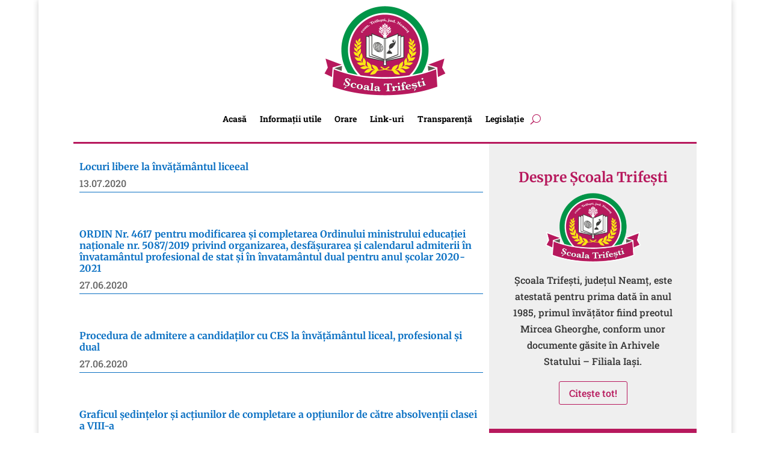

--- FILE ---
content_type: text/html; charset=UTF-8
request_url: https://scoalatrifestineamt.ro/category/informatii-utile/admitere-2020-2021/
body_size: 10724
content:
<!DOCTYPE html><html lang="ro-RO"><head><script data-no-optimize="1">var litespeed_docref=sessionStorage.getItem("litespeed_docref");litespeed_docref&&(Object.defineProperty(document,"referrer",{get:function(){return litespeed_docref}}),sessionStorage.removeItem("litespeed_docref"));</script> <meta charset="UTF-8" /><meta http-equiv="X-UA-Compatible" content="IE=edge"><link rel="pingback" href="https://scoalatrifestineamt.ro/xmlrpc.php" /> <script type="litespeed/javascript">document.documentElement.className='js'</script> <title>Admitere 2020-2021 | Școala Trifești - Neamț</title><link rel="preconnect" href="https://fonts.gstatic.com" crossorigin /><meta name='robots' content='max-image-preview:large' /><link rel='dns-prefetch' href='//www.googletagmanager.com' /><link rel='dns-prefetch' href='//fonts.googleapis.com' /><link rel="alternate" type="application/rss+xml" title="Școala Trifești - Neamț &raquo; Flux" href="https://scoalatrifestineamt.ro/feed/" /><link rel="alternate" type="application/rss+xml" title="Școala Trifești - Neamț &raquo; Flux comentarii" href="https://scoalatrifestineamt.ro/comments/feed/" /><link rel="alternate" type="application/rss+xml" title="Școala Trifești - Neamț &raquo; Flux categorie Admitere 2020-2021" href="https://scoalatrifestineamt.ro/category/informatii-utile/admitere-2020-2021/feed/" /><meta content="Divi v.4.27.5" name="generator"/><link data-optimized="2" rel="stylesheet" href="https://scoalatrifestineamt.ro/wp-content/litespeed/css/a62fa632b1671c1628c2cb9d440897e0.css?ver=94c2e" /> <script type="litespeed/javascript" data-src="https://www.googletagmanager.com/gtag/js?id=GT-WB2QGW2" id="google_gtagjs-js"></script> <script id="google_gtagjs-js-after" type="litespeed/javascript">window.dataLayer=window.dataLayer||[];function gtag(){dataLayer.push(arguments)}
gtag("set","linker",{"domains":["scoalatrifestineamt.ro"]});gtag("js",new Date());gtag("set","developer_id.dZTNiMT",!0);gtag("config","GT-WB2QGW2")</script> <link rel="https://api.w.org/" href="https://scoalatrifestineamt.ro/wp-json/" /><link rel="alternate" title="JSON" type="application/json" href="https://scoalatrifestineamt.ro/wp-json/wp/v2/categories/15" /><link rel="EditURI" type="application/rsd+xml" title="RSD" href="https://scoalatrifestineamt.ro/xmlrpc.php?rsd" /><meta name="generator" content="Site Kit by Google 1.170.0" /><meta name="viewport" content="width=device-width, initial-scale=1.0, maximum-scale=1.0, user-scalable=0" /><link rel="icon" href="https://scoalatrifestineamt.ro/wp-content/uploads/2018/04/cropped-Logo-Scoala-Trifesti-2X-150x150.png" sizes="32x32" /><link rel="icon" href="https://scoalatrifestineamt.ro/wp-content/uploads/2018/04/cropped-Logo-Scoala-Trifesti-2X-300x300.png" sizes="192x192" /><link rel="apple-touch-icon" href="https://scoalatrifestineamt.ro/wp-content/uploads/2018/04/cropped-Logo-Scoala-Trifesti-2X-300x300.png" /><meta name="msapplication-TileImage" content="https://scoalatrifestineamt.ro/wp-content/uploads/2018/04/cropped-Logo-Scoala-Trifesti-2X-300x300.png" /></head><body class="archive category category-admitere-2020-2021 category-15 wp-theme-Divi et-tb-has-template et-tb-has-header et-tb-has-body et_pb_button_helper_class et_pb_footer_columns4 et_boxed_layout et_cover_background et_pb_gutter et_pb_gutters1 et_divi_theme et-db"><div id="page-container"><div id="et-boc" class="et-boc"><header class="et-l et-l--header"><div class="et_builder_inner_content et_pb_gutters3"><div class="et_pb_section et_pb_section_0_tb_header et_section_regular et_pb_section--with-menu" ><div class="et_pb_with_border et_pb_row et_pb_row_0_tb_header et_pb_row--with-menu"><div class="et_pb_column et_pb_column_4_4 et_pb_column_0_tb_header  et_pb_css_mix_blend_mode_passthrough et-last-child et_pb_column--with-menu"><div class="et_pb_module et_pb_menu et_pb_menu_0_tb_header et_pb_bg_layout_light  et_pb_text_align_left et_dropdown_animation_fade et_pb_menu--with-logo et_pb_menu--style-centered"><div class="et_pb_menu_inner_container clearfix"><div class="et_pb_menu__logo-wrap"><div class="et_pb_menu__logo">
<a href="https://scoalatrifestineamt.ro/" ><img data-lazyloaded="1" src="[data-uri]" fetchpriority="high" decoding="async" width="414" height="300" data-src="http://scoalatrifestineamt.ro/wp-content/uploads/2018/04/Logo-Scoala-Trifesti-2X.png" alt="" data-srcset="https://scoalatrifestineamt.ro/wp-content/uploads/2018/04/Logo-Scoala-Trifesti-2X.png 414w, https://scoalatrifestineamt.ro/wp-content/uploads/2018/04/Logo-Scoala-Trifesti-2X-300x217.png 300w" data-sizes="(max-width: 414px) 100vw, 414px" class="wp-image-2445" /></a></div></div><div class="et_pb_menu__wrap"><div class="et_pb_menu__menu"><nav class="et-menu-nav"><ul id="menu-main-menu" class="et-menu nav"><li class="et_pb_menu_page_id-home menu-item menu-item-type-post_type menu-item-object-page menu-item-home menu-item-2308"><a href="https://scoalatrifestineamt.ro/">Acasă</a></li><li class="et_pb_menu_page_id-9 menu-item menu-item-type-taxonomy menu-item-object-category current-category-ancestor menu-item-2341"><a href="https://scoalatrifestineamt.ro/category/informatii-utile/">Informații utile</a></li><li class="et_pb_menu_page_id-7 menu-item menu-item-type-taxonomy menu-item-object-category menu-item-2384"><a href="https://scoalatrifestineamt.ro/category/orare/">Orare</a></li><li class="et_pb_menu_page_id-2521 menu-item menu-item-type-post_type menu-item-object-page menu-item-2523"><a href="https://scoalatrifestineamt.ro/link-uri-utile/">Link-uri</a></li><li class="et_pb_menu_page_id-13 menu-item menu-item-type-taxonomy menu-item-object-category menu-item-2653"><a href="https://scoalatrifestineamt.ro/category/transparenta/">Transparență</a></li><li class="et_pb_menu_page_id-30 menu-item menu-item-type-taxonomy menu-item-object-category menu-item-3687"><a href="https://scoalatrifestineamt.ro/category/informatii-utile/legislatie/">Legislație</a></li></ul></nav></div>
<button type="button" class="et_pb_menu__icon et_pb_menu__search-button"></button><div class="et_mobile_nav_menu"><div class="mobile_nav closed">
<span class="mobile_menu_bar"></span></div></div></div><div class="et_pb_menu__search-container et_pb_menu__search-container--disabled"><div class="et_pb_menu__search"><form role="search" method="get" class="et_pb_menu__search-form" action="https://scoalatrifestineamt.ro/">
<input type="search" class="et_pb_menu__search-input" placeholder="Căutare …" name="s" title="Caută după:" /></form>
<button type="button" class="et_pb_menu__icon et_pb_menu__close-search-button"></button></div></div></div></div></div></div></div></div></header><div id="et-main-area"><div id="main-content"><div class="et-l et-l--body"><div class="et_builder_inner_content et_pb_gutters1"><div class="et_pb_section et_pb_section_0_tb_body et_section_specialty" ><div class="et_pb_row"><div class="et_pb_column et_pb_column_2_3 et_pb_column_0_tb_body   et_pb_specialty_column  et_pb_css_mix_blend_mode_passthrough"><div class="et_pb_row_inner et_pb_row_inner_0_tb_body"><div class="et_pb_column et_pb_column_4_4 et_pb_column_inner et_pb_column_inner_0_tb_body et-last-child"><div class="et_pb_with_border et_pb_module et_pb_blog_0_tb_body et_pb_posts et_pb_bg_layout_light "><div class="et_pb_ajax_pagination_container"><article id="post-2855" class="et_pb_post clearfix et_pb_no_thumb et_pb_blog_item_0_0 post-2855 post type-post status-publish format-standard hentry category-admitere-2020-2021"><h2 class="entry-title">
<a href="https://scoalatrifestineamt.ro/2020/07/13/locuri-libere-la-invatamantul-liceeal/">Locuri libere la învățământul liceeal</a></h2><p class="post-meta"><span class="published">13.07.2020</span></p><div class="post-content"><div class="post-content-inner et_multi_view_hidden"></div></div></article><article id="post-2844" class="et_pb_post clearfix et_pb_no_thumb et_pb_blog_item_0_1 post-2844 post type-post status-publish format-standard hentry category-admitere-2020-2021"><h2 class="entry-title">
<a href="https://scoalatrifestineamt.ro/2020/06/27/ordin-nr-4617-pentru-modificarea-si-completarea-ordinului-ministrului-educatiei-nationale-nr-5087-2019-privind-organizarea-desfasurarea-si-calendarul-admiterii-in-invatamantul-profesional-de-stat/">ORDIN Nr. 4617 pentru modificarea și completarea Ordinului ministrului educației naționale nr. 5087/2019 privind organizarea, desfășurarea și  calendarul admiterii în învatamântul profesional de stat și în învatamântul dual pentru anul școlar 2020-2021</a></h2><p class="post-meta"><span class="published">27.06.2020</span></p><div class="post-content"><div class="post-content-inner et_multi_view_hidden"></div></div></article><article id="post-2841" class="et_pb_post clearfix et_pb_no_thumb et_pb_blog_item_0_2 post-2841 post type-post status-publish format-standard hentry category-admitere-2020-2021"><h2 class="entry-title">
<a href="https://scoalatrifestineamt.ro/2020/06/27/procedura-de-admitere-a-candidatilor-cu-ces-la-invatamantul-liceal-profesional-si-dual/">Procedura de admitere a candidaților cu CES la învățământul liceal, profesional și dual</a></h2><p class="post-meta"><span class="published">27.06.2020</span></p><div class="post-content"><div class="post-content-inner et_multi_view_hidden"></div></div></article><article id="post-2838" class="et_pb_post clearfix et_pb_no_thumb et_pb_blog_item_0_3 post-2838 post type-post status-publish format-standard hentry category-admitere-2020-2021"><h2 class="entry-title">
<a href="https://scoalatrifestineamt.ro/2020/06/27/graficul-sedintelor-si-actiunilor-de-completare-a-optiunilor-de-catre-absolventii-clasei-a-viii-a/">Graficul ședințelor și acțiunilor de completare a opțiunilor de către absolvenții clasei a VIII-a</a></h2><p class="post-meta"><span class="published">27.06.2020</span></p><div class="post-content"><div class="post-content-inner et_multi_view_hidden"></div></div></article><article id="post-2835" class="et_pb_post clearfix et_pb_no_thumb et_pb_blog_item_0_4 post-2835 post type-post status-publish format-standard hentry category-admitere-2020-2021"><h2 class="entry-title">
<a href="https://scoalatrifestineamt.ro/2020/06/27/lista-cu-locurile-distincte-alocate-in-unitatile-de-invatamant-de-masa-pentru-candidatii-cu-cerinte-educationale-speciale-pentru-admiterea-in-invatamantul-profesional-de-stat-si-dual-in-anul-scola/">Lista cu locurile distincte alocate în unităţile de învăţământ de masă pentru candidaţii cu cerinţe educaţionale speciale, pentru admiterea în învăţământul  profesional de stat şi dual &#8211; în anul şcolar 2020-2021</a></h2><p class="post-meta"><span class="published">27.06.2020</span></p><div class="post-content"><div class="post-content-inner et_multi_view_hidden"></div></div></article><article id="post-2832" class="et_pb_post clearfix et_pb_no_thumb et_pb_blog_item_0_5 post-2832 post type-post status-publish format-standard hentry category-admitere-2020-2021"><h2 class="entry-title">
<a href="https://scoalatrifestineamt.ro/2020/06/27/graficul-sedintelor-de-instruire-cu-parintii-si-elevii-si-al-actiunilor-de-completare-a-optiunilor-de-catre-absolventii-clasei-a-vii-a/">Graficul ședințelor de instruire cu părinții și elevii și al acțiunilor de completare a opțiunilor de către absolvenții clasei a VII-a</a></h2><p class="post-meta"><span class="published">27.06.2020</span></p><div class="post-content"><div class="post-content-inner et_multi_view_hidden"></div></div></article><article id="post-2792" class="et_pb_post clearfix et_pb_no_thumb et_pb_blog_item_0_6 post-2792 post type-post status-publish format-standard hentry category-admitere-2020-2021"><h2 class="entry-title">
<a href="https://scoalatrifestineamt.ro/2020/06/03/ordin-nr-4317-pentru-modificarea-si-completarea-ordinului-ministrului-educatiei-nationale-interimar-nr-4-948-2019-privind-organizarea-si-desfasurarea-admiterii-in-invatamantul-liceal-de-stat-pentru/">ORDIN Nr.4317 pentru modificarea și completarea Ordinului ministrului educației naționale, interimar, nr. 4.948/2019 privind organizarea și desfășurarea admiterii în învățământul liceal de stat pentru anul școlar 2020-2021 (+ anexe)</a></h2><p class="post-meta"><span class="published">3.06.2020</span></p><div class="post-content"><div class="post-content-inner et_multi_view_hidden"></div></div></article><article id="post-2789" class="et_pb_post clearfix et_pb_no_thumb et_pb_blog_item_0_7 post-2789 post type-post status-publish format-standard hentry category-admitere-2020-2021"><h2 class="entry-title">
<a href="https://scoalatrifestineamt.ro/2020/06/03/ordin-nr-5532-2019-din-11-decembrie-2019-pentru-modificarea-si-completarea-ordinului-ministrului-educatiei-nationale-interimar-nr-4-948-2019-privind-organizarea-si-desfasurarea-admiterii-in-invata/">ORDIN Nr. 5532/2019 din 11 decembrie 2019 pentru modificarea şi completarea Ordinului ministrului educaţiei naţionale, interimar, nr. 4.948/2019 privind organizarea şi desfăşurarea admiterii în învăţământul liceal de stat pentru anul şcolar 2020 &#8211; 2021</a></h2><p class="post-meta"><span class="published">3.06.2020</span></p><div class="post-content"><div class="post-content-inner et_multi_view_hidden"></div></div></article><article id="post-2786" class="et_pb_post clearfix et_pb_no_thumb et_pb_blog_item_0_8 post-2786 post type-post status-publish format-standard hentry category-admitere-2020-2021"><h2 class="entry-title">
<a href="https://scoalatrifestineamt.ro/2020/06/03/ordin-nr-4948-2019-din-27-august-2019-privind-organizarea-si-desfasurarea-admiterii-in-invatamantul-liceal-de-stat-pentru-anul-scolar-2020-2021/">ORDIN Nr. 4948/2019 din 27 august 2019 privind organizarea şi desfăşurarea admiterii în învăţământul liceal de stat pentru anul şcolar 2020 &#8211; 2021</a></h2><p class="post-meta"><span class="published">3.06.2020</span></p><div class="post-content"><div class="post-content-inner et_multi_view_hidden"></div></div></article><article id="post-2783" class="et_pb_post clearfix et_pb_no_thumb et_pb_blog_item_0_9 post-2783 post type-post status-publish format-standard hentry category-admitere-2020-2021"><h2 class="entry-title">
<a href="https://scoalatrifestineamt.ro/2020/06/03/metodologie-de-organizare-si-desfasurare-a-admiterii-in-invatamantul-liceal-de-stat-pentru-anul-scolar-2011-2012/">Metodologie de organizare și desfășurare a admiterii în învățământul liceal de stat pentru anul scolar 2011-2012</a></h2><p class="post-meta"><span class="published">3.06.2020</span></p><div class="post-content"><div class="post-content-inner et_multi_view_hidden"></div></div></article><article id="post-2780" class="et_pb_post clearfix et_pb_no_thumb et_pb_blog_item_0_10 post-2780 post type-post status-publish format-standard hentry category-admitere-2020-2021"><h2 class="entry-title">
<a href="https://scoalatrifestineamt.ro/2020/06/03/ordin-nr-4325-pentru-modificarea-si-completarea-ordinului-ministrului-educatiei-nationale-nr-5-087-2019-privind-organizarea-desfasurarea-si-calendarul-admiterii-in-invatamantul-profesional-de-stat-s/">ORDIN Nr.4325 pentru modificarea și completarea Ordinului ministrului educației naționale nr. 5.087/2019 privind organizarea, desfășurarea și calendarul admiterii în învățământul profesional de stat și în învățământul dual pentru anul scolar 2020-2021</a></h2><p class="post-meta"><span class="published">3.06.2020</span></p><div class="post-content"><div class="post-content-inner et_multi_view_hidden"></div></div></article><article id="post-2777" class="et_pb_post clearfix et_pb_no_thumb et_pb_blog_item_0_11 post-2777 post type-post status-publish format-standard hentry category-admitere-2020-2021"><h2 class="entry-title">
<a href="https://scoalatrifestineamt.ro/2020/06/03/ordin-nr-4-326-pentru-completarea-metodologiei-de-organizare-si-desfasurare-a-admiterii-in-invatamantul-profesional-de-stat-aprobata-prin-ordinul-ministrului-educatiei-nationale-si-cercetarii-stiint/">ORDIN Nr. 4.326 pentru completarea Metodologiei de organizare și desfășurare a admiterii în învățământul profesional de stat, aprobată prin Ordinul ministrului educației naționale și cercetării științifice nr. 5.068/2016, pentru anul scolar 2020-2021</a></h2><p class="post-meta"><span class="published">3.06.2020</span></p><div class="post-content"><div class="post-content-inner et_multi_view_hidden"></div></div></article><article id="post-2774" class="et_pb_post clearfix et_pb_no_thumb et_pb_blog_item_0_12 post-2774 post type-post status-publish format-standard hentry category-admitere-2020-2021"><h2 class="entry-title">
<a href="https://scoalatrifestineamt.ro/2020/06/03/ordin-de-modificare-si-completare-a-omen-nr-4916-2019-privind-organizarea-si-desfasurarea-evaluarii-nationale-pentru-absolventii-clasei-a-viii-a-in-anul-scolar-2019-2020/">ORDIN de modificare şi completare a OMEN nr. 4916/2019 privind organizarea şi desfăşurarea Evaluării Naţionale pentru absolvenţii clasei a VIII-a în anul școlar 2019-2020</a></h2><p class="post-meta"><span class="published">3.06.2020</span></p><div class="post-content"><div class="post-content-inner et_multi_view_hidden"></div></div></article><div><div class="pagination clearfix"><div class="alignleft"></div><div class="alignright"></div></div></div></div></div></div></div></div><div class="et_pb_column et_pb_column_1_3 et_pb_column_1_tb_body    et_pb_css_mix_blend_mode_passthrough"><div class="et_pb_module et_pb_cta_0_tb_body et_pb_promo  et_pb_text_align_center et_pb_bg_layout_light"><div class="et_pb_promo_description"><h2 class="et_pb_module_header">Despre Școala Trifești</h2><div><p><img data-lazyloaded="1" src="[data-uri]" decoding="async" data-src="https://scoalatrifestineamt.ro/wp-content/uploads/2018/04/Logo-Scoala-Trifesti-2X.png" width="159" height="115" alt="" class="wp-image-2445 aligncenter size-full" data-srcset="https://scoalatrifestineamt.ro/wp-content/uploads/2018/04/Logo-Scoala-Trifesti-2X.png 414w, https://scoalatrifestineamt.ro/wp-content/uploads/2018/04/Logo-Scoala-Trifesti-2X-300x217.png 300w" data-sizes="(max-width: 159px) 100vw, 159px" /></p><p>Școala Trifești, județul Neamț, este atestată pentru prima dată în anul 1985, primul învățător fiind preotul Mircea Gheorghe, conform unor documente găsite în Arhivele Statului – Filiala Iași.</p></div></div><div class="et_pb_button_wrapper"><a class="et_pb_button et_pb_promo_button" href="https://scoalatrifestineamt.ro/despre/">Citește tot!</a></div></div><div class="et_pb_module et_pb_cta_1_tb_body et_pb_promo  et_pb_text_align_center et_pb_bg_layout_dark"><div class="et_pb_promo_description"><div>director: prof. Irina Călugăru;</br>administrator financiar: Maria Duminică;</br>telefon :0233 74 55 38</div></div><div class="et_pb_button_wrapper"><a class="et_pb_button et_pb_promo_button" href="mailto:scoalanr1trifesti@yahoo.com">Trimite email!</a></div></div><div class="et_pb_with_border et_pb_module et_pb_text et_pb_text_0_tb_body  et_pb_text_align_left et_pb_bg_layout_light"><div class="et_pb_text_inner"><table border="0px"><tbody><tr><td style="background-color: #009548; text-align: center; vertical-align: middle; width: 626px;"><h4>Program de lucru director – prof. Irina Călugăru</h4></td></tr><tr><td style="width: 626px;"><ul><li>luni – joi: 08:00-16:00</li><li>vineri: 07:30-15:30</li><li>program de audiențe luni, miercuri, vineri: 10:00-11:00 sau raportat la situații deosebite / ori de câte ori este nevoie</li></ul></td></tr><tr><td style="background-color: #950000; text-align: center; vertical-align: middle; width: 626px;"><h4>Program de lucru secretariat: 08:00-16:00</h4></td></tr><tr><td style="width: 626px;"><ul><li>Pentru elevi:<ul><li>08:00-09:30 (solicitări adeverințe)</li><li>13:00-14:00 (eliberare adeverințe)</li></ul></li><li>Pentru public: 13:00-14:00 (informații, consultanță, primiri cereri, eliberare documente, altele)</li></ul></td></tr><tr><td style="background-color: #005495; text-align: center; vertical-align: middle; width: 626px;"><h4>Program de lucru compartiment administrator financiar</h4></td></tr><tr><td style="width: 626px;"><ul><li>luni-vineri 08:00-16:00</li></ul></td></tr><tr><td style="background-color: #129500; text-align: center; vertical-align: middle; width: 626px;"><h4>Program de lucru compartiment administrator de patrimoniu:</h4></td></tr><tr><td style="width: 626px;"><ul><li>luni-vineri 08:00-16:00</li></ul></td></tr></tbody></table></div></div></div></div></div></div></div></div><footer id="main-footer"><div id="footer-bottom"><div class="container clearfix"></div></div></footer></div></div></div> <script type="speculationrules">{"prefetch":[{"source":"document","where":{"and":[{"href_matches":"/*"},{"not":{"href_matches":["/wp-*.php","/wp-admin/*","/wp-content/uploads/*","/wp-content/*","/wp-content/plugins/*","/wp-content/themes/Divi/*","/*\\?(.+)"]}},{"not":{"selector_matches":"a[rel~=\"nofollow\"]"}},{"not":{"selector_matches":".no-prefetch, .no-prefetch a"}}]},"eagerness":"conservative"}]}</script> <script type="litespeed/javascript" data-src="https://scoalatrifestineamt.ro/wp-includes/js/jquery/jquery.min.js?ver=3.7.1" id="jquery-core-js"></script> <script id="divi-custom-script-js-extra" type="litespeed/javascript">var DIVI={"item_count":"%d Item","items_count":"%d Items"};var et_builder_utils_params={"condition":{"diviTheme":!0,"extraTheme":!1},"scrollLocations":["app","top"],"builderScrollLocations":{"desktop":"app","tablet":"app","phone":"app"},"onloadScrollLocation":"app","builderType":"fe"};var et_frontend_scripts={"builderCssContainerPrefix":"#et-boc","builderCssLayoutPrefix":"#et-boc .et-l"};var et_pb_custom={"ajaxurl":"https://scoalatrifestineamt.ro/wp-admin/admin-ajax.php","images_uri":"https://scoalatrifestineamt.ro/wp-content/themes/Divi/images","builder_images_uri":"https://scoalatrifestineamt.ro/wp-content/themes/Divi/includes/builder/images","et_frontend_nonce":"324f5e0e8d","subscription_failed":"V\u0103 rug\u0103m s\u0103 verifica\u021bi c\u00e2mpurile de mai jos, pentru a v\u0103 asigura c\u0103 a\u021bi introdus informa\u021biile corecte.","et_ab_log_nonce":"8888262130","fill_message":"V\u0103 rug\u0103m, completa\u021bi urm\u0103toarele c\u00e2mpuri:","contact_error_message":"V\u0103 rug\u0103m, remedia\u021bi urm\u0103toarele erori:","invalid":"Gre\u0219it adresa de e-mail","captcha":"Captcha","prev":"\u00cenaintea","previous":"Anterioare","next":"Mai departe","wrong_captcha":"A\u021bi introdus un cod captcha eronat.","wrong_checkbox":"Caseta de bifat","ignore_waypoints":"no","is_divi_theme_used":"1","widget_search_selector":".widget_search","ab_tests":[],"is_ab_testing_active":"","page_id":"2855","unique_test_id":"","ab_bounce_rate":"5","is_cache_plugin_active":"no","is_shortcode_tracking":"","tinymce_uri":"https://scoalatrifestineamt.ro/wp-content/themes/Divi/includes/builder/frontend-builder/assets/vendors","accent_color":"#b7195d","waypoints_options":[]};var et_pb_box_shadow_elements=[]</script> <script type="text/javascript" src="https://scoalatrifestineamt.ro/wp-content/plugins/litespeed-cache/assets/js/instant_click.min.js?ver=7.7" id="litespeed-cache-js" defer="defer" data-wp-strategy="defer"></script> <script id="mediaelement-core-js-before" type="litespeed/javascript">var mejsL10n={"language":"ro","strings":{"mejs.download-file":"Descarc\u0103 fi\u0219ierul","mejs.install-flash":"Folose\u0219ti un navigator care nu are activat sau instalat Flash Player. Te rog porne\u0219te-\u021bi modulul Flash Player sau descarc\u0103 cea mai recent\u0103 versiune de la https://get.adobe.com/flashplayer/","mejs.fullscreen":"Ecran \u00eentreg","mejs.play":"Ruleaz\u0103","mejs.pause":"Pauz\u0103","mejs.time-slider":"Durat\u0103 carusel","mejs.time-help-text":"Folose\u0219te tastele s\u0103geat\u0103 st\u00e2nga/dreapta pentru a \u00eenainta o secund\u0103, s\u0103geat\u0103 sus/jos pentru a \u00eenainta zece secunde.","mejs.live-broadcast":"Transmisie \u00een direct","mejs.volume-help-text":"Folose\u0219te tastele s\u0103geat\u0103 sus/jos pentru a m\u0103ri sau mic\u0219ora volumul.","mejs.unmute":"Cu sonor","mejs.mute":"F\u0103r\u0103 sonor","mejs.volume-slider":"Volum carusel","mejs.video-player":"Player video","mejs.audio-player":"Player audio","mejs.captions-subtitles":"Texte asociate/subtitr\u0103ri","mejs.captions-chapters":"Capitole","mejs.none":"Nespecificat","mejs.afrikaans":"Afrikaans","mejs.albanian":"Albanez\u0103","mejs.arabic":"Arab\u0103","mejs.belarusian":"Bielorus\u0103","mejs.bulgarian":"Bulgar\u0103","mejs.catalan":"Catalan\u0103","mejs.chinese":"Chinez\u0103","mejs.chinese-simplified":"Chinez\u0103 (simplificat\u0103)","mejs.chinese-traditional":"Chinez\u0103 (tradi\u021bional\u0103)","mejs.croatian":"Croat\u0103","mejs.czech":"Ceh\u0103","mejs.danish":"Danez\u0103","mejs.dutch":"Neerlandez\u0103","mejs.english":"Englez\u0103","mejs.estonian":"Eston\u0103","mejs.filipino":"Filipinez\u0103","mejs.finnish":"Finlandez\u0103","mejs.french":"Francez\u0103","mejs.galician":"Galician\u0103","mejs.german":"German\u0103","mejs.greek":"Greac\u0103","mejs.haitian-creole":"Creol\u0103 haitian\u0103","mejs.hebrew":"Ebraic\u0103","mejs.hindi":"Hindi","mejs.hungarian":"Maghiar\u0103","mejs.icelandic":"Islandez\u0103","mejs.indonesian":"Indonezian\u0103","mejs.irish":"Irlandez\u0103","mejs.italian":"Italian\u0103","mejs.japanese":"Japonez\u0103","mejs.korean":"Coreean\u0103","mejs.latvian":"Leton\u0103","mejs.lithuanian":"Lituanian\u0103","mejs.macedonian":"Macedonean\u0103","mejs.malay":"Malaiez\u0103","mejs.maltese":"Maltez\u0103","mejs.norwegian":"Norvegian\u0103","mejs.persian":"Persan\u0103","mejs.polish":"Polonez\u0103","mejs.portuguese":"Portughez\u0103","mejs.romanian":"Rom\u00e2n\u0103","mejs.russian":"Rus\u0103","mejs.serbian":"S\u00e2rb\u0103","mejs.slovak":"Slovac\u0103","mejs.slovenian":"Sloven\u0103","mejs.spanish":"Spaniol\u0103","mejs.swahili":"Swahili","mejs.swedish":"Suedez\u0103","mejs.tagalog":"Tagalog","mejs.thai":"Thailandez\u0103","mejs.turkish":"Turc\u0103","mejs.ukrainian":"Ucrainean\u0103","mejs.vietnamese":"Vietnamez\u0103","mejs.welsh":"Galez\u0103","mejs.yiddish":"Idi\u0219"}}</script> <script id="mediaelement-js-extra" type="litespeed/javascript">var _wpmejsSettings={"pluginPath":"/wp-includes/js/mediaelement/","classPrefix":"mejs-","stretching":"responsive","audioShortcodeLibrary":"mediaelement","videoShortcodeLibrary":"mediaelement"}</script> <script data-no-optimize="1">window.lazyLoadOptions=Object.assign({},{threshold:300},window.lazyLoadOptions||{});!function(t,e){"object"==typeof exports&&"undefined"!=typeof module?module.exports=e():"function"==typeof define&&define.amd?define(e):(t="undefined"!=typeof globalThis?globalThis:t||self).LazyLoad=e()}(this,function(){"use strict";function e(){return(e=Object.assign||function(t){for(var e=1;e<arguments.length;e++){var n,a=arguments[e];for(n in a)Object.prototype.hasOwnProperty.call(a,n)&&(t[n]=a[n])}return t}).apply(this,arguments)}function o(t){return e({},at,t)}function l(t,e){return t.getAttribute(gt+e)}function c(t){return l(t,vt)}function s(t,e){return function(t,e,n){e=gt+e;null!==n?t.setAttribute(e,n):t.removeAttribute(e)}(t,vt,e)}function i(t){return s(t,null),0}function r(t){return null===c(t)}function u(t){return c(t)===_t}function d(t,e,n,a){t&&(void 0===a?void 0===n?t(e):t(e,n):t(e,n,a))}function f(t,e){et?t.classList.add(e):t.className+=(t.className?" ":"")+e}function _(t,e){et?t.classList.remove(e):t.className=t.className.replace(new RegExp("(^|\\s+)"+e+"(\\s+|$)")," ").replace(/^\s+/,"").replace(/\s+$/,"")}function g(t){return t.llTempImage}function v(t,e){!e||(e=e._observer)&&e.unobserve(t)}function b(t,e){t&&(t.loadingCount+=e)}function p(t,e){t&&(t.toLoadCount=e)}function n(t){for(var e,n=[],a=0;e=t.children[a];a+=1)"SOURCE"===e.tagName&&n.push(e);return n}function h(t,e){(t=t.parentNode)&&"PICTURE"===t.tagName&&n(t).forEach(e)}function a(t,e){n(t).forEach(e)}function m(t){return!!t[lt]}function E(t){return t[lt]}function I(t){return delete t[lt]}function y(e,t){var n;m(e)||(n={},t.forEach(function(t){n[t]=e.getAttribute(t)}),e[lt]=n)}function L(a,t){var o;m(a)&&(o=E(a),t.forEach(function(t){var e,n;e=a,(t=o[n=t])?e.setAttribute(n,t):e.removeAttribute(n)}))}function k(t,e,n){f(t,e.class_loading),s(t,st),n&&(b(n,1),d(e.callback_loading,t,n))}function A(t,e,n){n&&t.setAttribute(e,n)}function O(t,e){A(t,rt,l(t,e.data_sizes)),A(t,it,l(t,e.data_srcset)),A(t,ot,l(t,e.data_src))}function w(t,e,n){var a=l(t,e.data_bg_multi),o=l(t,e.data_bg_multi_hidpi);(a=nt&&o?o:a)&&(t.style.backgroundImage=a,n=n,f(t=t,(e=e).class_applied),s(t,dt),n&&(e.unobserve_completed&&v(t,e),d(e.callback_applied,t,n)))}function x(t,e){!e||0<e.loadingCount||0<e.toLoadCount||d(t.callback_finish,e)}function M(t,e,n){t.addEventListener(e,n),t.llEvLisnrs[e]=n}function N(t){return!!t.llEvLisnrs}function z(t){if(N(t)){var e,n,a=t.llEvLisnrs;for(e in a){var o=a[e];n=e,o=o,t.removeEventListener(n,o)}delete t.llEvLisnrs}}function C(t,e,n){var a;delete t.llTempImage,b(n,-1),(a=n)&&--a.toLoadCount,_(t,e.class_loading),e.unobserve_completed&&v(t,n)}function R(i,r,c){var l=g(i)||i;N(l)||function(t,e,n){N(t)||(t.llEvLisnrs={});var a="VIDEO"===t.tagName?"loadeddata":"load";M(t,a,e),M(t,"error",n)}(l,function(t){var e,n,a,o;n=r,a=c,o=u(e=i),C(e,n,a),f(e,n.class_loaded),s(e,ut),d(n.callback_loaded,e,a),o||x(n,a),z(l)},function(t){var e,n,a,o;n=r,a=c,o=u(e=i),C(e,n,a),f(e,n.class_error),s(e,ft),d(n.callback_error,e,a),o||x(n,a),z(l)})}function T(t,e,n){var a,o,i,r,c;t.llTempImage=document.createElement("IMG"),R(t,e,n),m(c=t)||(c[lt]={backgroundImage:c.style.backgroundImage}),i=n,r=l(a=t,(o=e).data_bg),c=l(a,o.data_bg_hidpi),(r=nt&&c?c:r)&&(a.style.backgroundImage='url("'.concat(r,'")'),g(a).setAttribute(ot,r),k(a,o,i)),w(t,e,n)}function G(t,e,n){var a;R(t,e,n),a=e,e=n,(t=Et[(n=t).tagName])&&(t(n,a),k(n,a,e))}function D(t,e,n){var a;a=t,(-1<It.indexOf(a.tagName)?G:T)(t,e,n)}function S(t,e,n){var a;t.setAttribute("loading","lazy"),R(t,e,n),a=e,(e=Et[(n=t).tagName])&&e(n,a),s(t,_t)}function V(t){t.removeAttribute(ot),t.removeAttribute(it),t.removeAttribute(rt)}function j(t){h(t,function(t){L(t,mt)}),L(t,mt)}function F(t){var e;(e=yt[t.tagName])?e(t):m(e=t)&&(t=E(e),e.style.backgroundImage=t.backgroundImage)}function P(t,e){var n;F(t),n=e,r(e=t)||u(e)||(_(e,n.class_entered),_(e,n.class_exited),_(e,n.class_applied),_(e,n.class_loading),_(e,n.class_loaded),_(e,n.class_error)),i(t),I(t)}function U(t,e,n,a){var o;n.cancel_on_exit&&(c(t)!==st||"IMG"===t.tagName&&(z(t),h(o=t,function(t){V(t)}),V(o),j(t),_(t,n.class_loading),b(a,-1),i(t),d(n.callback_cancel,t,e,a)))}function $(t,e,n,a){var o,i,r=(i=t,0<=bt.indexOf(c(i)));s(t,"entered"),f(t,n.class_entered),_(t,n.class_exited),o=t,i=a,n.unobserve_entered&&v(o,i),d(n.callback_enter,t,e,a),r||D(t,n,a)}function q(t){return t.use_native&&"loading"in HTMLImageElement.prototype}function H(t,o,i){t.forEach(function(t){return(a=t).isIntersecting||0<a.intersectionRatio?$(t.target,t,o,i):(e=t.target,n=t,a=o,t=i,void(r(e)||(f(e,a.class_exited),U(e,n,a,t),d(a.callback_exit,e,n,t))));var e,n,a})}function B(e,n){var t;tt&&!q(e)&&(n._observer=new IntersectionObserver(function(t){H(t,e,n)},{root:(t=e).container===document?null:t.container,rootMargin:t.thresholds||t.threshold+"px"}))}function J(t){return Array.prototype.slice.call(t)}function K(t){return t.container.querySelectorAll(t.elements_selector)}function Q(t){return c(t)===ft}function W(t,e){return e=t||K(e),J(e).filter(r)}function X(e,t){var n;(n=K(e),J(n).filter(Q)).forEach(function(t){_(t,e.class_error),i(t)}),t.update()}function t(t,e){var n,a,t=o(t);this._settings=t,this.loadingCount=0,B(t,this),n=t,a=this,Y&&window.addEventListener("online",function(){X(n,a)}),this.update(e)}var Y="undefined"!=typeof window,Z=Y&&!("onscroll"in window)||"undefined"!=typeof navigator&&/(gle|ing|ro)bot|crawl|spider/i.test(navigator.userAgent),tt=Y&&"IntersectionObserver"in window,et=Y&&"classList"in document.createElement("p"),nt=Y&&1<window.devicePixelRatio,at={elements_selector:".lazy",container:Z||Y?document:null,threshold:300,thresholds:null,data_src:"src",data_srcset:"srcset",data_sizes:"sizes",data_bg:"bg",data_bg_hidpi:"bg-hidpi",data_bg_multi:"bg-multi",data_bg_multi_hidpi:"bg-multi-hidpi",data_poster:"poster",class_applied:"applied",class_loading:"litespeed-loading",class_loaded:"litespeed-loaded",class_error:"error",class_entered:"entered",class_exited:"exited",unobserve_completed:!0,unobserve_entered:!1,cancel_on_exit:!0,callback_enter:null,callback_exit:null,callback_applied:null,callback_loading:null,callback_loaded:null,callback_error:null,callback_finish:null,callback_cancel:null,use_native:!1},ot="src",it="srcset",rt="sizes",ct="poster",lt="llOriginalAttrs",st="loading",ut="loaded",dt="applied",ft="error",_t="native",gt="data-",vt="ll-status",bt=[st,ut,dt,ft],pt=[ot],ht=[ot,ct],mt=[ot,it,rt],Et={IMG:function(t,e){h(t,function(t){y(t,mt),O(t,e)}),y(t,mt),O(t,e)},IFRAME:function(t,e){y(t,pt),A(t,ot,l(t,e.data_src))},VIDEO:function(t,e){a(t,function(t){y(t,pt),A(t,ot,l(t,e.data_src))}),y(t,ht),A(t,ct,l(t,e.data_poster)),A(t,ot,l(t,e.data_src)),t.load()}},It=["IMG","IFRAME","VIDEO"],yt={IMG:j,IFRAME:function(t){L(t,pt)},VIDEO:function(t){a(t,function(t){L(t,pt)}),L(t,ht),t.load()}},Lt=["IMG","IFRAME","VIDEO"];return t.prototype={update:function(t){var e,n,a,o=this._settings,i=W(t,o);{if(p(this,i.length),!Z&&tt)return q(o)?(e=o,n=this,i.forEach(function(t){-1!==Lt.indexOf(t.tagName)&&S(t,e,n)}),void p(n,0)):(t=this._observer,o=i,t.disconnect(),a=t,void o.forEach(function(t){a.observe(t)}));this.loadAll(i)}},destroy:function(){this._observer&&this._observer.disconnect(),K(this._settings).forEach(function(t){I(t)}),delete this._observer,delete this._settings,delete this.loadingCount,delete this.toLoadCount},loadAll:function(t){var e=this,n=this._settings;W(t,n).forEach(function(t){v(t,e),D(t,n,e)})},restoreAll:function(){var e=this._settings;K(e).forEach(function(t){P(t,e)})}},t.load=function(t,e){e=o(e);D(t,e)},t.resetStatus=function(t){i(t)},t}),function(t,e){"use strict";function n(){e.body.classList.add("litespeed_lazyloaded")}function a(){console.log("[LiteSpeed] Start Lazy Load"),o=new LazyLoad(Object.assign({},t.lazyLoadOptions||{},{elements_selector:"[data-lazyloaded]",callback_finish:n})),i=function(){o.update()},t.MutationObserver&&new MutationObserver(i).observe(e.documentElement,{childList:!0,subtree:!0,attributes:!0})}var o,i;t.addEventListener?t.addEventListener("load",a,!1):t.attachEvent("onload",a)}(window,document);</script><script data-no-optimize="1">window.litespeed_ui_events=window.litespeed_ui_events||["mouseover","click","keydown","wheel","touchmove","touchstart"];var urlCreator=window.URL||window.webkitURL;function litespeed_load_delayed_js_force(){console.log("[LiteSpeed] Start Load JS Delayed"),litespeed_ui_events.forEach(e=>{window.removeEventListener(e,litespeed_load_delayed_js_force,{passive:!0})}),document.querySelectorAll("iframe[data-litespeed-src]").forEach(e=>{e.setAttribute("src",e.getAttribute("data-litespeed-src"))}),"loading"==document.readyState?window.addEventListener("DOMContentLoaded",litespeed_load_delayed_js):litespeed_load_delayed_js()}litespeed_ui_events.forEach(e=>{window.addEventListener(e,litespeed_load_delayed_js_force,{passive:!0})});async function litespeed_load_delayed_js(){let t=[];for(var d in document.querySelectorAll('script[type="litespeed/javascript"]').forEach(e=>{t.push(e)}),t)await new Promise(e=>litespeed_load_one(t[d],e));document.dispatchEvent(new Event("DOMContentLiteSpeedLoaded")),window.dispatchEvent(new Event("DOMContentLiteSpeedLoaded"))}function litespeed_load_one(t,e){console.log("[LiteSpeed] Load ",t);var d=document.createElement("script");d.addEventListener("load",e),d.addEventListener("error",e),t.getAttributeNames().forEach(e=>{"type"!=e&&d.setAttribute("data-src"==e?"src":e,t.getAttribute(e))});let a=!(d.type="text/javascript");!d.src&&t.textContent&&(d.src=litespeed_inline2src(t.textContent),a=!0),t.after(d),t.remove(),a&&e()}function litespeed_inline2src(t){try{var d=urlCreator.createObjectURL(new Blob([t.replace(/^(?:<!--)?(.*?)(?:-->)?$/gm,"$1")],{type:"text/javascript"}))}catch(e){d="data:text/javascript;base64,"+btoa(t.replace(/^(?:<!--)?(.*?)(?:-->)?$/gm,"$1"))}return d}</script><script data-no-optimize="1">var litespeed_vary=document.cookie.replace(/(?:(?:^|.*;\s*)_lscache_vary\s*\=\s*([^;]*).*$)|^.*$/,"");litespeed_vary||fetch("/wp-content/plugins/litespeed-cache/guest.vary.php",{method:"POST",cache:"no-cache",redirect:"follow"}).then(e=>e.json()).then(e=>{console.log(e),e.hasOwnProperty("reload")&&"yes"==e.reload&&(sessionStorage.setItem("litespeed_docref",document.referrer),window.location.reload(!0))});</script><script data-optimized="1" type="litespeed/javascript" data-src="https://scoalatrifestineamt.ro/wp-content/litespeed/js/60fce55d456c4e7f3ba69ee3a47f914d.js?ver=94c2e"></script></body></html>
<!-- Page optimized by LiteSpeed Cache @2026-01-17 04:48:12 -->

<!-- Page cached by LiteSpeed Cache 7.7 on 2026-01-17 04:48:12 -->
<!-- Guest Mode -->
<!-- QUIC.cloud UCSS in queue -->